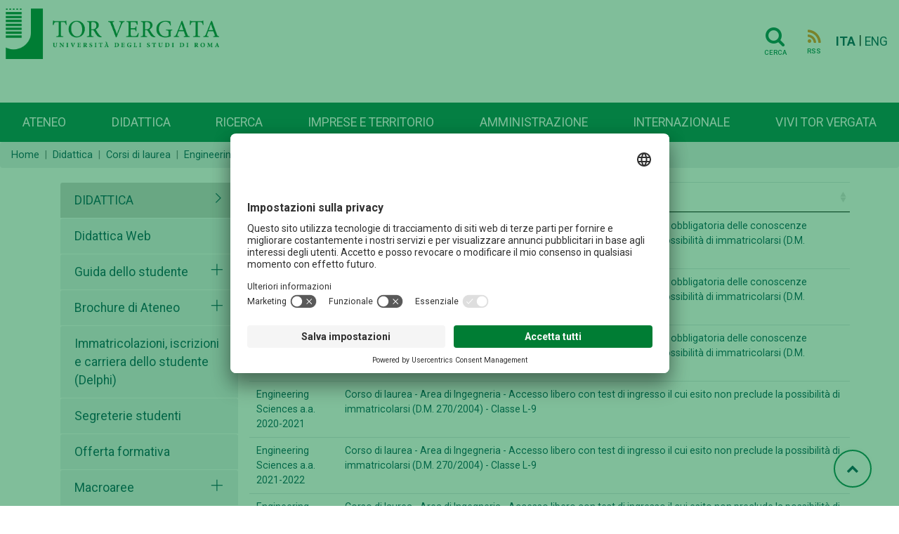

--- FILE ---
content_type: text/html; charset=UTF-8
request_url: http://web.uniroma2.it/it/percorso/didattica/sezione/schede_anni_precedenti-89381?%3E
body_size: 7383
content:
<!DOCTYPE html>
<html lang="it">

<head>
   
    <!-- Google Tag Manager -->
    <script>(function(w,d,s,l,i){w[l]=w[l]||[];w[l].push({'gtm.start':
    new Date().getTime(),event:'gtm.js'});var f=d.getElementsByTagName(s)[0],
    j=d.createElement(s),dl=l!='dataLayer'?'&l='+l:'';j.async=true;j.src=
    'https://www.googletagmanager.com/gtm.js?id='+i+dl;f.parentNode.insertBefore(j,f);
    })(window,document,'script','dataLayer','GTM-MFK6RJV');</script>
    <!-- End Google Tag Manager -->
   
<meta charset="utf-8">
<meta http-equiv="X-UA-Compatible" content="IE=edge">
<meta name="viewport" content="width=device-width, initial-scale=1">
<title>Schede anni precedenti</title>

<meta name="title" content="Didattica" />
<meta name="type" content="article:section" />
<meta name="author" content="  redazioneweb@uniroma2.it" />
<meta name="description" content="Corso di laurea - Area di Ingegneria - Accesso libero con prova di verifica obbligatoria delle conoscenze richieste per l&apos;ammissione al corso. L&apos;esito della prova non preclude la possibilità di immatricolarsi (D.M. 270/2004) - Classe L-9 " />
<meta property="twitter:url" content="https://web.uniroma2.it/it/percorso/didattica/sezione/schede_anni_precedenti-89381" />
<meta property="og:url" content="https://web.uniroma2.it/it/percorso/didattica/sezione/schede_anni_precedenti-89381" /><link rel="stylesheet" href="https://stackpath.bootstrapcdn.com/font-awesome/4.7.0/css/font-awesome.min.css">
<link rel="stylesheet" href="https://cdn.jsdelivr.net/npm/bootstrap@4.6.0/dist/css/bootstrap.min.css"
	integrity="sha384-B0vP5xmATw1+K9KRQjQERJvTumQW0nPEzvF6L/Z6nronJ3oUOFUFpCjEUQouq2+l"
	crossorigin="anonymous">
<link rel="stylesheet" media="all" href="//fonts.googleapis.com/css?family=Roboto:300,400,500,700,900">
<link rel="stylesheet" href="https://maxst.icons8.com/vue-static/landings/line-awesome/line-awesome/1.3.0/css/line-awesome.min.css">
<link rel="stylesheet" href="/assets-web/css/sidebar/main.css">
<link rel="stylesheet" href="/assets-web/css/sidebar/sidebar-themes.css">

<link rel="stylesheet" type="text/css" href="https://cdn.datatables.net/1.11.3/css/jquery.dataTables.css">

<link rel="stylesheet" href="/assets-web/css/typo.css">
<link rel="stylesheet" href="/assets-web/css/timeline.css">
<link rel="stylesheet" href="https://use.typekit.net/sgg7kro.css">


<link rel="stylesheet" href="/assets-web/css/feelhippo.css">
<link rel="stylesheet" href="/assets-web/css/style.css">

<link rel="icon" type="image/png" href="/assets-web/favicon.png" />
<script type="application/ld+json">{"@context":"https:\/\/schema.org","@graph":[{"url":"https:\/\/web-2021.uniroma2.it","logo":"https:\/\/web-2021.uniroma2.it\/assets\/images\/logo\/logo.png","contactPoint":{"telephone":"+390672593099","contactType":"customer service","@type":"ContactPoint","@context":"https:\/\/schema.org\/"},"@type":"Universit\u00e0 degli Studi Roma Tor Vergata","@context":"https:\/\/schema.org\/"}]}</script> 
</head><body>
		<h1 class="d-none">Schede anni precedenti</h1>
		<!-- Google Tag Manager (noscript) -->
    <noscript><iframe src="https://www.googletagmanager.com/ns.html?id=GTM-MFK6RJV"
    height="0" width="0" style="display:none;visibility:hidden"></iframe></noscript>
    <!-- End Google Tag Manager (noscript) -->
	<div class="page-wrapper light-theme">

		<!-- page-content  -->
		<main class="page-content">
			        
			
			<div id="bg-empty" class="d-flex logo-area-white sticky-top">
				
				<div class="ml-2 flex-grow-1">
 					<a href="/it"> <img id="logo-img" src="/assets-web/images/logo/logo.png" 
						alt="Logo Università di Roma Tor Vergata" class="d-inline-block align-text-top">
					</a>
<!--     				<a href="/it"> -->
<!--     				<img id="logo-img" src="/assets-web/images/logo/logo_con_RaceCure.png" alt=""  class="d-inline-block align-text-top"> -->
<!--     				</a> -->
				</div>
				<div class="pr-3 pt-3">
					    				<a href="/it/cerca" class="btn btn-transparent"><i class="horizontal-menu-icon fa fa-search"></i><span class="icon-text">Cerca</span></a>
				    				    <a href="https://web.uniroma2.it/it/rss/sezione/schede_anni_precedenti-89381" class="btn btn-transparent"><i class="rss horizontal-menu-icon fa fa-rss"></i><span class="icon-text">RSS</span></a>
				    				    <a href="https://web.uniroma2.it/language/it" class="pl-1 align-middle disabled font-weight-bold">ITA</a> |
					<a href="https://web.uniroma2.it/language/en" class="align-middle ">ENG</a>
    				<button id="horizontal-menu-button" class="btn btn-transparent align-middle d-lg-none d-md-inline-block" data-toggle="modal" data-target="#horizontal-menu-modal">
    				<i class="horizontal-menu-icon fa fa-bars"></i>
    				<span class="d-none">Menù orizzontale</span>
    				</button>
				</div>
				
			</div>

			<!-- Modal -->
			<!-- Modal con tutti i menù -->
    		<div class="modal fade" id="horizontal-menu-modal" tabindex="-1" aria-hidden="true">
    			<div class="modal-dialog">
    				<div class="modal-content">
    					<div class="modal-body">
    						<img class="modal-title brand-logo" alt="logo Università degli Studi di Roma Tor Vergata" src="/assets-web/images/logo/logo_negativo.png">
        					<button type="button" class="close" data-dismiss="modal" aria-label="Close">
        							<svg width="27px" height="25px" viewBox="0 0 27 25" version="1.1" xmlns="http://www.w3.org/2000/svg" xmlns:xlink="http://www.w3.org/1999/xlink"><!-- Generator: Sketch 46.2 (44496) - http://www.bohemiancoding.com/sketch --><title>Cross</title><desc>Created with Sketch.</desc><defs></defs><g id="Page-2" stroke="none" stroke-width="1" fill="none" fill-rule="evenodd" stroke-linecap="square"><g id="Ateneo-Mega-Menu-2" transform="translate(-1175.000000, -23.000000)" stroke="#FFFFFF" stroke-width="2"><g id="Mega-Menu-2" transform="translate(-1.000000, 0.000000)"><g id="Cross-2" transform="translate(1177.000000, 24.000000)"><path d="M0.5,22.5 L24.5,0.5" id="Line-72"></path><path d="M0.5,0.5 L24.5,22.5" id="Line-82"></path></g></g></g></g></svg>						
        					</button>
    						<ul id="horizontal-menu-list" class="mt-3">
    <!-- 								<li class="expanded dropdown"><a href="#">Corsi</a> -->
    <!--     								<ul class="dropdown-menu"> -->
    <!--     									<li><a href="#">Facoltà e scuole</a></li> -->
    <!--     									<li><a href="#">Triennali e magistrali ciclo unico</a></li> -->
    <!--     									<li><a href="#">Magistrali</a></li> -->
    <!--     									<li><a href="#">...</a></li> -->
    <!--     								</ul> -->
    <!--     							</li> -->
    						</ul>
    					</div>
    				</div>
    			</div>
    		</div>
    		
    		
                        
            <nav id="horizontal-navbar"
				class="navbar navbar-expand-lg d-none d-lg-block navbar-light bg-light align-items-end ml-auto">

				<ul class="navbar-nav nav-fill w-100">
				    				    				    				    <li class="nav-item">
				     	<a class="nav-link" href="/it/percorso/campus">
							Ateneo</a>
					</li>
				    				    				    				    <li class="nav-item">
				     	<a class="nav-link" href="/it/percorso/didattica">
							Didattica</a>
					</li>
				    				    				    				    <li class="nav-item">
				     	<a class="nav-link" href="/it/percorso/ricerca">
							Ricerca</a>
					</li>
				    				    				    				    <li class="nav-item">
				     	<a class="nav-link" href="/it/percorso/imprese_e_territorio">
							Imprese e territorio</a>
					</li>
				    				    				    				    <li class="nav-item">
				     	<a class="nav-link" href="/it/percorso/amministrazione">
							Amministrazione</a>
					</li>
				    				    				    				    <li class="nav-item">
				     	<a class="nav-link" href="/it/percorso/area_internazionale">
							Internazionale</a>
					</li>
				    				    				    				    <li class="nav-item">
				     	<a class="nav-link" href="/it/percorso/vivi_tor_vergata">
							Vivi Tor Vergata</a>
					</li>
				    				    </ul>

			</nav>
							
        </main>
		<!-- page-content -->
	</div> <!-- BREADCRUMB -->
 	   	<nav aria-label="breadcrumb" >
   		   			   			<ol class="breadcrumb pt-2 pb-2 mb-3" id="breadcrumbs">
   		   		<li class="breadcrumb-item"><a href="/">Home</a></li>
    		        		    	    		    	<li class="breadcrumb-item"><a href="/it/percorso/didattica">Didattica</a></li>
    		    	    		        		    	    		    	<li class="breadcrumb-item"><a href="https://web.uniroma2.it/it/percorso/didattica/sezione/corsi_di_laurea">Corsi di laurea</a></li>
    		    	    		        		    	    		    	<li class="breadcrumb-item"><a href="https://web.uniroma2.it/it/percorso/didattica/corso/engineering_sciences">Engineering Sciences</a></li>
    		    	    		        		    	    		    	<li class="breadcrumb-item active" aria-current="page">Schede anni precedenti</li>
    		    	    		        		    		
	</nav>
	
 <!-- END BREADCRUMB -->
<div class="container">
	<div class="row pt-1">
<!-- LEFT MENU -->
<div class="col-md-3 pb-4" id="left-menu">
		<div id="accordion" role="tablist" aria-multiselectable="true">
	    <div class="card rounded-0 border-bottom-0 border-white">
        	<div class="menu card-header border-bottom-0" role="tab" id="headingZero">
        		<a class="d-flex" data-toggle="collapse" href="#left-menu-list" aria-expanded="true" aria-controls="left-menu-list">
	                <span class="text-uppercase flex-grow-1 ">Didattica</span>
	                <i class="las la-angle-right"></i>
	            </a>
	            
	        </div>
	    </div>
	    <div id="left-menu-list" class="collapse show">
	    	    	    <div class="card rounded-0 border-bottom-0 border-white">
	        <div class="card-header border-bottom-0" role="tab" id="headingOne">
	        	<a class="d-inline " href="//didatticaweb.uniroma2.it/">Didattica Web</a>
	        		        </div>
				    </div>
	    	    	    <div class="card rounded-0 border-bottom-0 border-white">
	        <div class="card-header border-bottom-0" role="tab" id="headingOne">
	        	<a class="d-inline " href="/it/percorso/didattica/sezione/guida_dello_studente">Guida dello studente</a>
	        		        	<a class="collapsed d-inline" data-toggle="collapse" data-parent="#accordion" href="#collapse442" aria-expanded="false" aria-controls="collapse442" >
	                <i class="las la-times pull-right"></i> 
	                <span class="d-none">Apertura sottomenù Guida dello studente</span>
	            </a>
	            	        </div>
				        <div id="collapse442" class="collapse " role="tabpanel">
	            <div class="card-body">
		            <ul class="list-group rounded-0">
					  					  					  <li class="list-group-item"><a class="" href="/it/percorso/didattica/sezione/archivio_delle_guide_dello_studente">Archivio delle Guide dello studente</a></li>
					  					</ul>
	            </div>
	        </div>
	        	    </div>
	    	    	    <div class="card rounded-0 border-bottom-0 border-white">
	        <div class="card-header border-bottom-0" role="tab" id="headingOne">
	        	<a class="d-inline " href="/it/percorso/didattica/sezione/brochure_di_ateneo">Brochure di Ateneo</a>
	        		        	<a class="collapsed d-inline" data-toggle="collapse" data-parent="#accordion" href="#collapse6099" aria-expanded="false" aria-controls="collapse6099" >
	                <i class="las la-times pull-right"></i> 
	                <span class="d-none">Apertura sottomenù Brochure di Ateneo</span>
	            </a>
	            	        </div>
				        <div id="collapse6099" class="collapse " role="tabpanel">
	            <div class="card-body">
		            <ul class="list-group rounded-0">
					  					  					  <li class="list-group-item"><a class="" href="/it/percorso/didattica/sezione/archivio_brochure_di_ateneo">Archivio brochure di Ateneo</a></li>
					  					</ul>
	            </div>
	        </div>
	        	    </div>
	    	    	    <div class="card rounded-0 border-bottom-0 border-white">
	        <div class="card-header border-bottom-0" role="tab" id="headingOne">
	        	<a class="d-inline " href="/it/percorso/didattica/sezione/immatricolazioni__iscrizioni_e_carriera_dello_studente__delphi_">Immatricolazioni, iscrizioni e carriera dello studente (Delphi)</a>
	        		        </div>
				    </div>
	    	    	    <div class="card rounded-0 border-bottom-0 border-white">
	        <div class="card-header border-bottom-0" role="tab" id="headingOne">
	        	<a class="d-inline " href="/module/name/PdnHome/newlang/italiano/navpath/SEG">Segreterie studenti</a>
	        		        </div>
				    </div>
	    	    	    <div class="card rounded-0 border-bottom-0 border-white">
	        <div class="card-header border-bottom-0" role="tab" id="headingOne">
	        	<a class="d-inline " href="/it/percorso/offerta_formativa">Offerta formativa</a>
	        		        </div>
				    </div>
	    	    	    <div class="card rounded-0 border-bottom-0 border-white">
	        <div class="card-header border-bottom-0" role="tab" id="headingOne">
	        	<a class="d-inline " href="/it/percorso/didattica/sezione/macroaree">Macroaree</a>
	        		        	<a class="collapsed d-inline" data-toggle="collapse" data-parent="#accordion" href="#collapse5306" aria-expanded="false" aria-controls="collapse5306" >
	                <i class="las la-times pull-right"></i> 
	                <span class="d-none">Apertura sottomenù Macroaree</span>
	            </a>
	            	        </div>
				        <div id="collapse5306" class="collapse " role="tabpanel">
	            <div class="card-body">
		            <ul class="list-group rounded-0">
					  					  					  <li class="list-group-item"><a class="" href="/it/percorso/economia">Economia</a></li>
					  					  					  <li class="list-group-item"><a class="" href="/it/percorso/giurisprudenza">Giurisprudenza </a></li>
					  					  					  <li class="list-group-item"><a class="" href="/it/percorso/ingegneria">Ingegneria</a></li>
					  					  					  <li class="list-group-item"><a class="" href="/it/percorso/lettere_e_filosofia">Lettere e Filosofia</a></li>
					  					  					  <li class="list-group-item"><a class="" href="/it/percorso/medicina_e_chirurgia">Medicina e Chirurgia</a></li>
					  					  					  <li class="list-group-item"><a class="" href="/it/percorso/scienze_matematiche_fisiche_e_naturali">Scienze Matematiche, Fisiche e Naturali</a></li>
					  					</ul>
	            </div>
	        </div>
	        	    </div>
	    	    	    <div class="card rounded-0 border-bottom-0 border-white">
	        <div class="card-header border-bottom-0" role="tab" id="headingOne">
	        	<a class="d-inline " href="/it/percorso/didattica/sezione/centro_linguistico_di_ateneo__cla_">Centro Linguistico di Ateneo (CLA)</a>
	        		        </div>
				    </div>
	    	    	    <div class="card rounded-0 border-bottom-0 border-white">
	        <div class="card-header border-bottom-0" role="tab" id="headingOne">
	        	<a class="d-inline " href="/it/percorso/didattica/sezione/corsi_di_lingua_e_cultura_italiana">Corsi di lingua e cultura italiana</a>
	        		        </div>
				    </div>
	    	    	    <div class="card rounded-0 border-bottom-0 border-white">
	        <div class="card-header border-bottom-0" role="tab" id="headingOne">
	        	<a class="d-inline " href="http://formazione.insegnanti.uniroma2.it/">Tirocinio Formativo Attivo</a>
	        		        </div>
				    </div>
	    	    	    <div class="card rounded-0 border-bottom-0 border-white">
	        <div class="card-header border-bottom-0" role="tab" id="headingOne">
	        	<a class="d-inline " href="/it/percorso/didattica/sezione/convenzioni_per_la_didattica">Convenzioni per la Didattica</a>
	        		        	<a class="collapsed d-inline" data-toggle="collapse" data-parent="#accordion" href="#collapse6917" aria-expanded="false" aria-controls="collapse6917" >
	                <i class="las la-times pull-right"></i> 
	                <span class="d-none">Apertura sottomenù Convenzioni per la Didattica</span>
	            </a>
	            	        </div>
				        <div id="collapse6917" class="collapse " role="tabpanel">
	            <div class="card-body">
		            <ul class="list-group rounded-0">
					  					  					  <li class="list-group-item"><a class="" href="/it/percorso/didattica/sezione/convenzioni_per_corsi_di_formazione">Convenzioni per Corsi di formazione </a></li>
					  					  					  <li class="list-group-item"><a class="" href="/it/percorso/didattica/sezione/protocolli_per_il_funzionamento_dei_corsi_di_laurea_triennale_di_area_medica">Protocolli per il funzionamento dei Corsi di Laurea triennale di area medica</a></li>
					  					  					  <li class="list-group-item"><a class="" href="/it/percorso/didattica/sezione/protocolli_per_il_funzionamento_delle_scuole_di_specializzazione_dellrarea_sanitaria">Protocolli per il funzionamento delle Scuole di Specializzazione dell’area sanitaria </a></li>
					  					  					  <li class="list-group-item"><a class="" href="/it/percorso/didattica/sezione/convenzioni_per_il_funzionamento_di_master_e_corsi_di_perfezionamento">Convenzioni per il funzionamento di master e corsi di perfezionamento</a></li>
					  					</ul>
	            </div>
	        </div>
	        	    </div>
	    	    </div>
	</div>				
		</div>

<!-- END LEFT MENU --><!-- Section content table -->
<div class="col-md-9 px-0" id="content">
	<div id="section-contents-table" class="container">
		
		<div class="row mb-3">
			            <table id="contents-table" class="table responsive table-hover" style="width:100%">
                <thead>
                    <tr>
                    	<th>-</th>
                        <th data-priority="1">Titolo</th>
                        <th data-priority="4">Descrizione</th>
                    </tr>
                <thead>
                <tbody>
                	                	                    <tr>
                    	                    	<td>0</td>
                        <td><a href='https://web.uniroma2.it/it/contenuto/engineering_sciences-95486'>Engineering Sciences a.a. 2017-2018</a></td>
                        <td ><a href='https://web.uniroma2.it/it/contenuto/engineering_sciences-95486'>Corso di laurea - Area di Ingegneria - Accesso libero con prova di verifica obbligatoria delle conoscenze richieste per l'ammissione al corso. L'esito della prova non preclude la possibilità di immatricolarsi (D.M. 270/2004) - Classe L-9 </a></td>
                    </tr>
               		                	                    <tr>
                    	                    	<td>0</td>
                        <td><a href='https://web.uniroma2.it/it/contenuto/engineering_sciences_a_a__2018-2019'>Engineering Sciences a.a. 2018-2019</a></td>
                        <td ><a href='https://web.uniroma2.it/it/contenuto/engineering_sciences_a_a__2018-2019'>Corso di laurea - Area di Ingegneria - Accesso libero con prova di verifica obbligatoria delle conoscenze richieste per l'ammissione al corso. L'esito della prova non preclude la possibilità di immatricolarsi (D.M. 270/2004) - Classe L-9 </a></td>
                    </tr>
               		                	                    <tr>
                    	                    	<td>0</td>
                        <td><a href='https://web.uniroma2.it/it/contenuto/engineering_sciences_a_a__2019-2020'>Engineering Sciences a.a. 2019-2020</a></td>
                        <td ><a href='https://web.uniroma2.it/it/contenuto/engineering_sciences_a_a__2019-2020'>Corso di laurea - Area di Ingegneria - Accesso libero con prova di verifica obbligatoria delle conoscenze richieste per l'ammissione al corso. L'esito della prova non preclude la possibilità di immatricolarsi (D.M. 270/2004) - Classe L-9</a></td>
                    </tr>
               		                	                    <tr>
                    	                    	<td>0</td>
                        <td><a href='https://web.uniroma2.it/it/contenuto/engineering_sciences_a_a__2020-2021'>Engineering Sciences a.a. 2020-2021</a></td>
                        <td ><a href='https://web.uniroma2.it/it/contenuto/engineering_sciences_a_a__2020-2021'>Corso di laurea - Area di Ingegneria - Accesso libero con test di ingresso il cui esito non preclude la possibilità di immatricolarsi (D.M. 270/2004) - Classe L-9</a></td>
                    </tr>
               		                	                    <tr>
                    	                    	<td>0</td>
                        <td><a href='https://web.uniroma2.it/it/contenuto/engineering_sciences_a_a__2021-2022'>Engineering Sciences a.a. 2021-2022</a></td>
                        <td ><a href='https://web.uniroma2.it/it/contenuto/engineering_sciences_a_a__2021-2022'>Corso di laurea - Area di Ingegneria - Accesso libero con test di ingresso il cui esito non preclude la possibilità di immatricolarsi (D.M. 270/2004) - Classe L-9</a></td>
                    </tr>
               		                	                    <tr>
                    	                    	<td>0</td>
                        <td><a href='https://web.uniroma2.it/it/contenuto/engineering_sciences_a_a__2021-202263051'>Engineering Sciences a.a. 2022-2023</a></td>
                        <td ><a href='https://web.uniroma2.it/it/contenuto/engineering_sciences_a_a__2021-202263051'>Corso di laurea - Area di Ingegneria - Accesso libero con test di ingresso il cui esito non preclude la possibilità di immatricolarsi (D.M. 270/2004) - Classe L-9</a></td>
                    </tr>
               		                	                    <tr>
                    	                    	<td>0</td>
                        <td><a href='https://web.uniroma2.it/it/contenuto/engineering-sciences-aa-2023-2024'>Engineering Sciences a.a. 2023-2024</a></td>
                        <td ><a href='https://web.uniroma2.it/it/contenuto/engineering-sciences-aa-2023-2024'><p>Corso di laurea - Area di Ingegneria - Accesso libero con test di ingresso il cui esito non preclude la possibilit&#224; di immatricolarsi (D.M. 270/2004) - Classe L-9</p></a></td>
                    </tr>
               		                	                    <tr>
                    	                    	<td>0</td>
                        <td><a href='https://web.uniroma2.it/it/contenuto/engineering-sciences-aa-2024-2025'>Engineering Sciences a.a. 2024-2025</a></td>
                        <td ><a href='https://web.uniroma2.it/it/contenuto/engineering-sciences-aa-2024-2025'><p>Corso di laurea - Area di Ingegneria - Accesso libero con prova di verifica obbligatoria delle conoscenze richieste per l&#39;ammissione al corso. L&#39;esito della prova non preclude la possibilit&#224; di immatricolarsi (D.M. 270/2004) - Classe L-9</p></a></td>
                    </tr>
               		        
               </tbody>
            </table>
       
           
		</div>					
	</div>
</div>
<!-- CONTENT -->	</div>
</div> <!-- END CONTAINER -->

	<a href="#" id="toTopBtn" class="cd-top text-replace js-cd-top cd-top--is-visible cd-top--fade-out" data-abc="true"><i class="fa fa-chevron-up"></i>
	<span class="d-none">Torna su</span>
	</a>
    
    <!-- BEGIN: Footer 1 -->
    <footer>
    <div id="footer1" class="footer footer-grey">
        <div class= "container">
        	<div class="card-deck mb-0">
        		<div class="card border-0">
					<div class="card-body">
																														<h3 class="card-title">Campus</h3>
												<div class="list-group">
							<a href="/it/percorso/footer_1/sezione/macroaree" class="list-group-item-action">Macroaree</a>
						</div>
																								<div class="list-group">
							<a href="/it/percorso/footer_1/sezione/dipartimenti" class="list-group-item-action">Dipartimenti</a>
						</div>
																								<div class="list-group">
							<a href="/it/percorso/campus/sezione/altre_strutture_didattiche_e_di_ricerca" class="list-group-item-action">Elenco strutture</a>
						</div>
																								<div class="list-group">
							<a href="/it/percorso/footer_1/sezione/centro_congressi_e_rappresentanza_villa_mondragone" class="list-group-item-action">Centro Congressi Villa Mondragone</a>
						</div>
																								<div class="list-group">
							<a href="//www.ptvonline.it/" class="list-group-item-action">Policlinico Tor Vergata (PTV)</a>
						</div>
											</div>
				</div>
				<div class="card border-0">
					<div class="card-body">
												            	        												<h3 class="card-title">Amministrazione</h3>
												<div class="list-group">
							<a href="/it/percorso/footer_1/sezione/governance" class="list-group-item-action">Governance</a>
						</div>
												            	        						<div class="list-group">
							<a href="//amministrazionetrasparente.uniroma2.it/" class="list-group-item-action">Amministrazione Trasparente</a>
						</div>
												            	        						<div class="list-group">
							<a href="/it/percorso/ufficio_concorsi" class="list-group-item-action">Concorsi e selezioni</a>
						</div>
												            	        						<div class="list-group">
							<a href="https://uniroma2.ubuy.cineca.it/PortaleAppalti/it/homepage.wp" class="list-group-item-action">Bandi di gara</a>
						</div>
												            	        						<div class="list-group">
							<a href="/module/name/PdnHome/newlang/italiano/navpath/QTA" class="list-group-item-action">Contratti e controllo qualità</a>
						</div>
												            	        						<div class="list-group">
							<a href="/module/name/PdnHome/newlang/italiano/navpath/SVO" class="list-group-item-action">Sviluppo organizzativo</a>
						</div>
											</div>
				</div>
				<div class="card border-0">
					<div class="card-body">
												            	        												<h3 class="card-title">Contattaci</h3>
												<div class="list-group">
							<a href="http://urp.uniroma2.it/" class="list-group-item-action">Ufficio Relazioni con il Pubblico</a>
						</div>
												            	        						<div class="list-group">
							<a href="/it/percorso/footer_1/sezione/numeri_utili_e_link" class="list-group-item-action">Numeri utili, contatti e PEC</a>
						</div>
												            	        						<div class="list-group">
							<a href="//directory.uniroma2.it/index.php/chart/cerca" class="list-group-item-action">Rubrica Telefonica</a>
						</div>
												            	        						<div class="list-group">
							<a href="/it/percorso/footer_1/sezione/come_raggiungerci-1405" class="list-group-item-action">Come raggiungerci</a>
						</div>
												            	        						<div class="list-group">
							<a href="/it/percorso/footer_1/sezione/ufficio-comunicazione-centrale" class="list-group-item-action">Ufficio Comunicazione</a>
						</div>
												            	        						<div class="list-group">
							<a href="/it/percorso/footer_1/sezione/ufficio_stampa_di_ateneo" class="list-group-item-action">Ufficio Stampa</a>
						</div>
											</div>
				</div>
				<div class="card border-0">
					<div class="card-body">
																		<a href="/it/percorso/offerta_formativa" role="button" class="btn mb-1 btn-teal btn-lg btn-block">Offerta formativa</a>
																		<a href="//catalogocorsi.uniroma2.it" role="button" class="btn mb-1 btn-teal btn-lg btn-block">Catalogo Corsi</a>
																		<a href="http://formazione.insegnanti.uniroma2.it/" role="button" class="btn mb-1 btn-teal btn-lg btn-block">Formazione insegnanti</a>
																		<a href="https://web.uniroma2.it/it/contenuto/iscriviti" role="button" class="btn mb-1 btn-teal btn-lg btn-block">Iscriviti</a>
																		<a href="/it/percorso/social" role="button" class="btn mb-1 btn-teal btn-lg btn-block">COMUNICAZIONE</a>
												
					</div>
				</div>
        	</div>
        </div>
   	</div>
    <div id="footer2" class="footer footer-green navbar container-fluid justify-content-center  border-bottom border-white">
    	<nav class="navbar">
	    	<ul class="navbar-nav navbar-expand-md"  style="flex-direction: row;" >
	    					        	        <li class="nav-item mr-3"><a href="/module/name/PdnHome/newlang/italiano/navpath/NDV" class="nav-link text-muted">Nucleo di Valutazione di Ateneo</a></li>
			    			        	        <li class="nav-item mr-3"><a href="/module/name/PdnHome/navpath/CUG" class="nav-link text-muted">Comitato Unico di Garanzia</a></li>
			    			        	        <li class="nav-item mr-3"><a href="/it/percorso/notifiche_per_pubblici_proclami" class="nav-link text-muted">Atti di notifica</a></li>
			    			        	        <li class="nav-item mr-3"><a href="//studenti.uniroma2.it/pagamento/" class="nav-link text-muted">Pago PA</a></li>
			    			        	        <li class="nav-item mr-3"><a href="https://agevola.uniroma2.it/" class="nav-link text-muted">Agevola</a></li>
			    			        	        <li class="nav-item mr-3"><a href="/it/percorso/footer_1/sezione/caris_-_servizio_disabilitr" class="nav-link text-muted">CARIS - Servizio disabilità</a></li>
			    			        	        <li class="nav-item mr-3"><a href="/it/percorso/footer_1/sezione/accessibilitr" class="nav-link text-muted">Dichiarazione di accessibilit&#224;</a></li>
			    			        	        <li class="nav-item mr-3"><a href="/it/percorso/footer_1/sezione/privacy-52094" class="nav-link text-muted">Privacy</a></li>
			    			    <!-- 			    <li class="nav-item mr-3">  -->
<!-- 			    <a href="#" id="cookie-button" class="nav-link text-muted"><i id="cookie-icon" class="las la-cookie"></i>Cookie</a> -->
<!-- 				</li> -->
			 </ul>
		 </nav>
    </div>
    <div class="text-center">
    <a href="/it/contenuto/5x1000_per__tor_vergata_">
    	<img src="/assets-web/images/home/footer_5x1000.png" alt="Banner che chiede devoluzione del 5x1000 dei tributi all'Università">
    </a>
    </div>
    <div id="footer3" class="footer footer-green justify-content-center">
		<div class= "container">
        	<div class="card-deck mb-0">
        		<div class="card border-0">
					<div class="card-body">
						<p class="text-white"> <spam class="font-weight-bold text-uppercase">Università degli studi di Roma Tor Vergata</spam><br>
						Via Cracovia n.50 - 00133 Roma<br>
						P.I. 02133971008 - C.F. 80213750583<br>
						©Copyright 2023
						</p>
						<div class="mt-2">
<!-- 						<a class="social d-inline-block" href="#" title="facebook"><i class="lab la-facebook-f"></i></a> -->
<!-- 						<a class="social d-inline-block" href="#" title="instagram"><i class="lab la-instagram"></i></a> -->
<!-- 						<a class="social d-inline-block" href="#" title="linkedin"><i class="lab la-linkedin"></i></a> -->
<!-- 						<a class="social d-inline-block" href="#" title="youtube"><i class="lab la-youtube"></i></a> -->
						</div>
					</div>
					
				</div>
				<div class="card border-0">
					<div class="card-body">
						<p class="text-right"> 
							<spam class="font-weight-bold text-uppercase text-right text-white">Ufficio relazioni con il pubblico</spam><br>
							<i class="yellow-text las la-envelope"></i><a href="mailto:relazioni.pubblico@uniroma2.it">relazioni.pubblico@uniroma2.it</a><br>
<!-- 							<spam class="font-italic font-weight-light">servizio attivo dal lunedí al giovedí dalle 09,00 alle 13,00 e dalle 14,00 alle 17,00 -->
<!-- 							il venerdí dalle 09,00 alle 13,00</spam> -->
						</p>
<!-- 						<p class="text-right"> -->
<!-- 							<spam class="font-weight-bold text-uppercase text-right">URP Policlinico Tor Vergata</spam><br> -->
<!--     						<i class="yellow-text las la-phone"></i> -->
<!--     						<a href="tel:0620902020">06.2090.2020</a><br> -->
<!--     						<i class="yellow-text las la-envelope"></i> -->
<!--     						<a href="mailto:relazioni.pubblico@ptvonline.it">relazioni.pubblico@ptvonline.it</a><br> -->
<!--     						<spam class="font-italic">servizio attivo dal lunedì al venerdì dalle 9.00 alle 14.00</spam> -->
<!--     					</p> -->
						
						
					</div>
					
					
				</div>
			</div>
		</div>
    </div>
    </footer>
    <!-- END: Footer-->
	<!-- using online scripts -->
    <script src="/assets-web/js/jquery-3.6.0.min.js"></script>
	<script
		src="https://cdn.jsdelivr.net/npm/popper.js@1.16.1/dist/umd/popper.min.js"
		integrity="sha384-9/reFTGAW83EW2RDu2S0VKaIzap3H66lZH81PoYlFhbGU+6BZp6G7niu735Sk7lN"
		crossorigin="anonymous"></script>
	<script
		src="https://cdn.jsdelivr.net/npm/bootstrap@4.6.0/dist/js/bootstrap.min.js"
		integrity="sha384-+YQ4JLhjyBLPDQt//I+STsc9iw4uQqACwlvpslubQzn4u2UU2UFM80nGisd026JF"
		crossorigin="anonymous"></script>
	<script type="text/javascript" charset="utf8" src="https://cdn.datatables.net/1.11.3/js/jquery.dataTables.js"></script>
		
<!--     <script src="/assets-web/js/bootstrap-cookie-consent-settings.js"></script> -->
    <script src="/assets-web/js/timeline/horizontal-timeline.js"></script>
    <script src="/assets-web/js/main.js"></script>
    <script type="text/javascript">
//     	// cookie
//     	var cookieSettings = new BootstrapCookieConsentSettings({
//             contentURL: "/assets-web/js/content",
//     		lang: navigator.language, // the language, in which the modal is shown
//         	languages: ["it", "en"],
//     		cookieStorageDays: 183,
//             postSelectionCallback: function () {
//                 location.reload() // reload after selection
//             }
//         });
    	
//     	var cs = cookieSettings.getSettings();
//     	if (!cs['analyses']) {
//     		$("#cookie-icon").css("color", "red");
//     	}
//     	$("#cookie-button").click(function(e){
//     		e.preventDefault();
//             cookieSettings.showDialog()
//        	});
    
//         $(document).ready(function () {
//             $("#settingsOutput").text(JSON.stringify(cookieSettings.getSettings()))
//             $("#settingsAnalysisOutput").text(cookieSettings.getSettings("analyses"))
    
//     	});
    </script>
    <script id="usercentrics-cmp" src="https://app.usercentrics.eu/browser-ui/latest/loader.js" data-settings-id="jTqGmQy87KD1LW" async></script>
         	
</body>

</html>